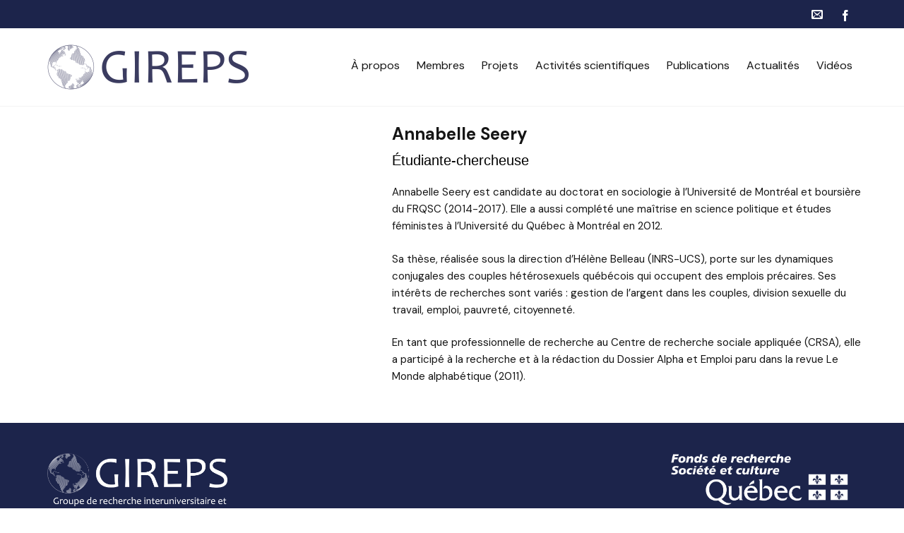

--- FILE ---
content_type: text/html; charset=UTF-8
request_url: https://www.gireps.org/team/annabelle-seery/
body_size: 10453
content:

<!DOCTYPE html>
<html lang="fr-FR">
<head>
	
	<!--  Basic Page Needs -->
	<meta charset="UTF-8" />
	<title>Annabelle Seery  GIREPS - Groupe Interuniversitaire et Interdisciplinaire de Recherche sur l&#039;Emploi, la Pauvreté et la Protection Sociale</title>
	<meta name="description" content="">
	<meta name="author" content="">

	<!-- Favicon -->
	
	<!-- Mobile Specific Meta -->
	<meta name="viewport" content="width=device-width, initial-scale=1, maximum-scale=1">

	<!-- CSS -->
	<link rel="stylesheet" type="text/css" media="all" href="https://www.gireps.org/wp-content/themes/charitas-child/style.css" />
		<meta name='robots' content='max-image-preview:large' />
<link rel='dns-prefetch' href='//fonts.googleapis.com' />
<link rel="alternate" type="application/rss+xml" title="GIREPS - Groupe Interuniversitaire et Interdisciplinaire de Recherche sur l&#039;Emploi, la Pauvreté et la Protection Sociale &raquo; Flux" href="https://www.gireps.org/feed/" />
<link rel="alternate" type="application/rss+xml" title="GIREPS - Groupe Interuniversitaire et Interdisciplinaire de Recherche sur l&#039;Emploi, la Pauvreté et la Protection Sociale &raquo; Flux des commentaires" href="https://www.gireps.org/comments/feed/" />
<script type="text/javascript">
/* <![CDATA[ */
window._wpemojiSettings = {"baseUrl":"https:\/\/s.w.org\/images\/core\/emoji\/14.0.0\/72x72\/","ext":".png","svgUrl":"https:\/\/s.w.org\/images\/core\/emoji\/14.0.0\/svg\/","svgExt":".svg","source":{"concatemoji":"https:\/\/www.gireps.org\/wp-includes\/js\/wp-emoji-release.min.js?ver=6.4.7"}};
/*! This file is auto-generated */
!function(i,n){var o,s,e;function c(e){try{var t={supportTests:e,timestamp:(new Date).valueOf()};sessionStorage.setItem(o,JSON.stringify(t))}catch(e){}}function p(e,t,n){e.clearRect(0,0,e.canvas.width,e.canvas.height),e.fillText(t,0,0);var t=new Uint32Array(e.getImageData(0,0,e.canvas.width,e.canvas.height).data),r=(e.clearRect(0,0,e.canvas.width,e.canvas.height),e.fillText(n,0,0),new Uint32Array(e.getImageData(0,0,e.canvas.width,e.canvas.height).data));return t.every(function(e,t){return e===r[t]})}function u(e,t,n){switch(t){case"flag":return n(e,"\ud83c\udff3\ufe0f\u200d\u26a7\ufe0f","\ud83c\udff3\ufe0f\u200b\u26a7\ufe0f")?!1:!n(e,"\ud83c\uddfa\ud83c\uddf3","\ud83c\uddfa\u200b\ud83c\uddf3")&&!n(e,"\ud83c\udff4\udb40\udc67\udb40\udc62\udb40\udc65\udb40\udc6e\udb40\udc67\udb40\udc7f","\ud83c\udff4\u200b\udb40\udc67\u200b\udb40\udc62\u200b\udb40\udc65\u200b\udb40\udc6e\u200b\udb40\udc67\u200b\udb40\udc7f");case"emoji":return!n(e,"\ud83e\udef1\ud83c\udffb\u200d\ud83e\udef2\ud83c\udfff","\ud83e\udef1\ud83c\udffb\u200b\ud83e\udef2\ud83c\udfff")}return!1}function f(e,t,n){var r="undefined"!=typeof WorkerGlobalScope&&self instanceof WorkerGlobalScope?new OffscreenCanvas(300,150):i.createElement("canvas"),a=r.getContext("2d",{willReadFrequently:!0}),o=(a.textBaseline="top",a.font="600 32px Arial",{});return e.forEach(function(e){o[e]=t(a,e,n)}),o}function t(e){var t=i.createElement("script");t.src=e,t.defer=!0,i.head.appendChild(t)}"undefined"!=typeof Promise&&(o="wpEmojiSettingsSupports",s=["flag","emoji"],n.supports={everything:!0,everythingExceptFlag:!0},e=new Promise(function(e){i.addEventListener("DOMContentLoaded",e,{once:!0})}),new Promise(function(t){var n=function(){try{var e=JSON.parse(sessionStorage.getItem(o));if("object"==typeof e&&"number"==typeof e.timestamp&&(new Date).valueOf()<e.timestamp+604800&&"object"==typeof e.supportTests)return e.supportTests}catch(e){}return null}();if(!n){if("undefined"!=typeof Worker&&"undefined"!=typeof OffscreenCanvas&&"undefined"!=typeof URL&&URL.createObjectURL&&"undefined"!=typeof Blob)try{var e="postMessage("+f.toString()+"("+[JSON.stringify(s),u.toString(),p.toString()].join(",")+"));",r=new Blob([e],{type:"text/javascript"}),a=new Worker(URL.createObjectURL(r),{name:"wpTestEmojiSupports"});return void(a.onmessage=function(e){c(n=e.data),a.terminate(),t(n)})}catch(e){}c(n=f(s,u,p))}t(n)}).then(function(e){for(var t in e)n.supports[t]=e[t],n.supports.everything=n.supports.everything&&n.supports[t],"flag"!==t&&(n.supports.everythingExceptFlag=n.supports.everythingExceptFlag&&n.supports[t]);n.supports.everythingExceptFlag=n.supports.everythingExceptFlag&&!n.supports.flag,n.DOMReady=!1,n.readyCallback=function(){n.DOMReady=!0}}).then(function(){return e}).then(function(){var e;n.supports.everything||(n.readyCallback(),(e=n.source||{}).concatemoji?t(e.concatemoji):e.wpemoji&&e.twemoji&&(t(e.twemoji),t(e.wpemoji)))}))}((window,document),window._wpemojiSettings);
/* ]]> */
</script>
<style id='wp-emoji-styles-inline-css' type='text/css'>

	img.wp-smiley, img.emoji {
		display: inline !important;
		border: none !important;
		box-shadow: none !important;
		height: 1em !important;
		width: 1em !important;
		margin: 0 0.07em !important;
		vertical-align: -0.1em !important;
		background: none !important;
		padding: 0 !important;
	}
</style>
<link rel='stylesheet' id='wp-block-library-css' href='https://www.gireps.org/wp-includes/css/dist/block-library/style.min.css?ver=6.4.7' type='text/css' media='all' />
<style id='classic-theme-styles-inline-css' type='text/css'>
/*! This file is auto-generated */
.wp-block-button__link{color:#fff;background-color:#32373c;border-radius:9999px;box-shadow:none;text-decoration:none;padding:calc(.667em + 2px) calc(1.333em + 2px);font-size:1.125em}.wp-block-file__button{background:#32373c;color:#fff;text-decoration:none}
</style>
<style id='global-styles-inline-css' type='text/css'>
body{--wp--preset--color--black: #000000;--wp--preset--color--cyan-bluish-gray: #abb8c3;--wp--preset--color--white: #ffffff;--wp--preset--color--pale-pink: #f78da7;--wp--preset--color--vivid-red: #cf2e2e;--wp--preset--color--luminous-vivid-orange: #ff6900;--wp--preset--color--luminous-vivid-amber: #fcb900;--wp--preset--color--light-green-cyan: #7bdcb5;--wp--preset--color--vivid-green-cyan: #00d084;--wp--preset--color--pale-cyan-blue: #8ed1fc;--wp--preset--color--vivid-cyan-blue: #0693e3;--wp--preset--color--vivid-purple: #9b51e0;--wp--preset--gradient--vivid-cyan-blue-to-vivid-purple: linear-gradient(135deg,rgba(6,147,227,1) 0%,rgb(155,81,224) 100%);--wp--preset--gradient--light-green-cyan-to-vivid-green-cyan: linear-gradient(135deg,rgb(122,220,180) 0%,rgb(0,208,130) 100%);--wp--preset--gradient--luminous-vivid-amber-to-luminous-vivid-orange: linear-gradient(135deg,rgba(252,185,0,1) 0%,rgba(255,105,0,1) 100%);--wp--preset--gradient--luminous-vivid-orange-to-vivid-red: linear-gradient(135deg,rgba(255,105,0,1) 0%,rgb(207,46,46) 100%);--wp--preset--gradient--very-light-gray-to-cyan-bluish-gray: linear-gradient(135deg,rgb(238,238,238) 0%,rgb(169,184,195) 100%);--wp--preset--gradient--cool-to-warm-spectrum: linear-gradient(135deg,rgb(74,234,220) 0%,rgb(151,120,209) 20%,rgb(207,42,186) 40%,rgb(238,44,130) 60%,rgb(251,105,98) 80%,rgb(254,248,76) 100%);--wp--preset--gradient--blush-light-purple: linear-gradient(135deg,rgb(255,206,236) 0%,rgb(152,150,240) 100%);--wp--preset--gradient--blush-bordeaux: linear-gradient(135deg,rgb(254,205,165) 0%,rgb(254,45,45) 50%,rgb(107,0,62) 100%);--wp--preset--gradient--luminous-dusk: linear-gradient(135deg,rgb(255,203,112) 0%,rgb(199,81,192) 50%,rgb(65,88,208) 100%);--wp--preset--gradient--pale-ocean: linear-gradient(135deg,rgb(255,245,203) 0%,rgb(182,227,212) 50%,rgb(51,167,181) 100%);--wp--preset--gradient--electric-grass: linear-gradient(135deg,rgb(202,248,128) 0%,rgb(113,206,126) 100%);--wp--preset--gradient--midnight: linear-gradient(135deg,rgb(2,3,129) 0%,rgb(40,116,252) 100%);--wp--preset--font-size--small: 13px;--wp--preset--font-size--medium: 20px;--wp--preset--font-size--large: 36px;--wp--preset--font-size--x-large: 42px;--wp--preset--spacing--20: 0.44rem;--wp--preset--spacing--30: 0.67rem;--wp--preset--spacing--40: 1rem;--wp--preset--spacing--50: 1.5rem;--wp--preset--spacing--60: 2.25rem;--wp--preset--spacing--70: 3.38rem;--wp--preset--spacing--80: 5.06rem;--wp--preset--shadow--natural: 6px 6px 9px rgba(0, 0, 0, 0.2);--wp--preset--shadow--deep: 12px 12px 50px rgba(0, 0, 0, 0.4);--wp--preset--shadow--sharp: 6px 6px 0px rgba(0, 0, 0, 0.2);--wp--preset--shadow--outlined: 6px 6px 0px -3px rgba(255, 255, 255, 1), 6px 6px rgba(0, 0, 0, 1);--wp--preset--shadow--crisp: 6px 6px 0px rgba(0, 0, 0, 1);}:where(.is-layout-flex){gap: 0.5em;}:where(.is-layout-grid){gap: 0.5em;}body .is-layout-flow > .alignleft{float: left;margin-inline-start: 0;margin-inline-end: 2em;}body .is-layout-flow > .alignright{float: right;margin-inline-start: 2em;margin-inline-end: 0;}body .is-layout-flow > .aligncenter{margin-left: auto !important;margin-right: auto !important;}body .is-layout-constrained > .alignleft{float: left;margin-inline-start: 0;margin-inline-end: 2em;}body .is-layout-constrained > .alignright{float: right;margin-inline-start: 2em;margin-inline-end: 0;}body .is-layout-constrained > .aligncenter{margin-left: auto !important;margin-right: auto !important;}body .is-layout-constrained > :where(:not(.alignleft):not(.alignright):not(.alignfull)){max-width: var(--wp--style--global--content-size);margin-left: auto !important;margin-right: auto !important;}body .is-layout-constrained > .alignwide{max-width: var(--wp--style--global--wide-size);}body .is-layout-flex{display: flex;}body .is-layout-flex{flex-wrap: wrap;align-items: center;}body .is-layout-flex > *{margin: 0;}body .is-layout-grid{display: grid;}body .is-layout-grid > *{margin: 0;}:where(.wp-block-columns.is-layout-flex){gap: 2em;}:where(.wp-block-columns.is-layout-grid){gap: 2em;}:where(.wp-block-post-template.is-layout-flex){gap: 1.25em;}:where(.wp-block-post-template.is-layout-grid){gap: 1.25em;}.has-black-color{color: var(--wp--preset--color--black) !important;}.has-cyan-bluish-gray-color{color: var(--wp--preset--color--cyan-bluish-gray) !important;}.has-white-color{color: var(--wp--preset--color--white) !important;}.has-pale-pink-color{color: var(--wp--preset--color--pale-pink) !important;}.has-vivid-red-color{color: var(--wp--preset--color--vivid-red) !important;}.has-luminous-vivid-orange-color{color: var(--wp--preset--color--luminous-vivid-orange) !important;}.has-luminous-vivid-amber-color{color: var(--wp--preset--color--luminous-vivid-amber) !important;}.has-light-green-cyan-color{color: var(--wp--preset--color--light-green-cyan) !important;}.has-vivid-green-cyan-color{color: var(--wp--preset--color--vivid-green-cyan) !important;}.has-pale-cyan-blue-color{color: var(--wp--preset--color--pale-cyan-blue) !important;}.has-vivid-cyan-blue-color{color: var(--wp--preset--color--vivid-cyan-blue) !important;}.has-vivid-purple-color{color: var(--wp--preset--color--vivid-purple) !important;}.has-black-background-color{background-color: var(--wp--preset--color--black) !important;}.has-cyan-bluish-gray-background-color{background-color: var(--wp--preset--color--cyan-bluish-gray) !important;}.has-white-background-color{background-color: var(--wp--preset--color--white) !important;}.has-pale-pink-background-color{background-color: var(--wp--preset--color--pale-pink) !important;}.has-vivid-red-background-color{background-color: var(--wp--preset--color--vivid-red) !important;}.has-luminous-vivid-orange-background-color{background-color: var(--wp--preset--color--luminous-vivid-orange) !important;}.has-luminous-vivid-amber-background-color{background-color: var(--wp--preset--color--luminous-vivid-amber) !important;}.has-light-green-cyan-background-color{background-color: var(--wp--preset--color--light-green-cyan) !important;}.has-vivid-green-cyan-background-color{background-color: var(--wp--preset--color--vivid-green-cyan) !important;}.has-pale-cyan-blue-background-color{background-color: var(--wp--preset--color--pale-cyan-blue) !important;}.has-vivid-cyan-blue-background-color{background-color: var(--wp--preset--color--vivid-cyan-blue) !important;}.has-vivid-purple-background-color{background-color: var(--wp--preset--color--vivid-purple) !important;}.has-black-border-color{border-color: var(--wp--preset--color--black) !important;}.has-cyan-bluish-gray-border-color{border-color: var(--wp--preset--color--cyan-bluish-gray) !important;}.has-white-border-color{border-color: var(--wp--preset--color--white) !important;}.has-pale-pink-border-color{border-color: var(--wp--preset--color--pale-pink) !important;}.has-vivid-red-border-color{border-color: var(--wp--preset--color--vivid-red) !important;}.has-luminous-vivid-orange-border-color{border-color: var(--wp--preset--color--luminous-vivid-orange) !important;}.has-luminous-vivid-amber-border-color{border-color: var(--wp--preset--color--luminous-vivid-amber) !important;}.has-light-green-cyan-border-color{border-color: var(--wp--preset--color--light-green-cyan) !important;}.has-vivid-green-cyan-border-color{border-color: var(--wp--preset--color--vivid-green-cyan) !important;}.has-pale-cyan-blue-border-color{border-color: var(--wp--preset--color--pale-cyan-blue) !important;}.has-vivid-cyan-blue-border-color{border-color: var(--wp--preset--color--vivid-cyan-blue) !important;}.has-vivid-purple-border-color{border-color: var(--wp--preset--color--vivid-purple) !important;}.has-vivid-cyan-blue-to-vivid-purple-gradient-background{background: var(--wp--preset--gradient--vivid-cyan-blue-to-vivid-purple) !important;}.has-light-green-cyan-to-vivid-green-cyan-gradient-background{background: var(--wp--preset--gradient--light-green-cyan-to-vivid-green-cyan) !important;}.has-luminous-vivid-amber-to-luminous-vivid-orange-gradient-background{background: var(--wp--preset--gradient--luminous-vivid-amber-to-luminous-vivid-orange) !important;}.has-luminous-vivid-orange-to-vivid-red-gradient-background{background: var(--wp--preset--gradient--luminous-vivid-orange-to-vivid-red) !important;}.has-very-light-gray-to-cyan-bluish-gray-gradient-background{background: var(--wp--preset--gradient--very-light-gray-to-cyan-bluish-gray) !important;}.has-cool-to-warm-spectrum-gradient-background{background: var(--wp--preset--gradient--cool-to-warm-spectrum) !important;}.has-blush-light-purple-gradient-background{background: var(--wp--preset--gradient--blush-light-purple) !important;}.has-blush-bordeaux-gradient-background{background: var(--wp--preset--gradient--blush-bordeaux) !important;}.has-luminous-dusk-gradient-background{background: var(--wp--preset--gradient--luminous-dusk) !important;}.has-pale-ocean-gradient-background{background: var(--wp--preset--gradient--pale-ocean) !important;}.has-electric-grass-gradient-background{background: var(--wp--preset--gradient--electric-grass) !important;}.has-midnight-gradient-background{background: var(--wp--preset--gradient--midnight) !important;}.has-small-font-size{font-size: var(--wp--preset--font-size--small) !important;}.has-medium-font-size{font-size: var(--wp--preset--font-size--medium) !important;}.has-large-font-size{font-size: var(--wp--preset--font-size--large) !important;}.has-x-large-font-size{font-size: var(--wp--preset--font-size--x-large) !important;}
.wp-block-navigation a:where(:not(.wp-element-button)){color: inherit;}
:where(.wp-block-post-template.is-layout-flex){gap: 1.25em;}:where(.wp-block-post-template.is-layout-grid){gap: 1.25em;}
:where(.wp-block-columns.is-layout-flex){gap: 2em;}:where(.wp-block-columns.is-layout-grid){gap: 2em;}
.wp-block-pullquote{font-size: 1.5em;line-height: 1.6;}
</style>
<link rel='stylesheet' id='searchandfilter-css' href='https://www.gireps.org/wp-content/plugins/search-filter/style.css?ver=1' type='text/css' media='all' />
<link rel='stylesheet' id='wpos-slick-style-css' href='https://www.gireps.org/wp-content/plugins/wp-responsive-recent-post-slider/assets/css/slick.css?ver=3.7.1' type='text/css' media='all' />
<link rel='stylesheet' id='wppsac-public-style-css' href='https://www.gireps.org/wp-content/plugins/wp-responsive-recent-post-slider/assets/css/recent-post-style.css?ver=3.7.1' type='text/css' media='all' />
<link rel='stylesheet' id=' add_google_fonts -css' href='https://fonts.googleapis.com/css2?family=DM+Sans%3Awght%40400%3B700&#038;display=swap&#038;ver=6.4.7' type='text/css' media='all' />
<link rel='stylesheet' id='fonts-css' href='https://www.gireps.org/wp-content/themes/charitas-wpl/css/customicons/style.css?ver=6.4.7' type='text/css' media='all' />
<link rel='stylesheet' id='flexslider-css' href='https://www.gireps.org/wp-content/themes/charitas-wpl/css/flexslider.css?ver=6.4.7' type='text/css' media='all' />
<link rel='stylesheet' id='grid-css' href='https://www.gireps.org/wp-content/themes/charitas-wpl/css/grid.css?ver=6.4.7' type='text/css' media='all' />
<link rel='stylesheet' id='meanmenu-css' href='https://www.gireps.org/wp-content/themes/charitas-wpl/css/meanmenu.css?ver=6.4.7' type='text/css' media='all' />
<link rel='stylesheet' id='keyframes-css' href='https://www.gireps.org/wp-content/themes/charitas-wpl/css/keyframes.css?ver=6.4.7' type='text/css' media='all' />
<link rel='stylesheet' id='rt-team-css-css' href='https://www.gireps.org/wp-content/plugins/tlp-team/assets/css/tlpteam.css?ver=5.0.11' type='text/css' media='all' />
<link rel='stylesheet' id='tlp-fontawsome-css' href='https://www.gireps.org/wp-content/plugins/tlp-team/assets/vendor/font-awesome/css/all.min.css?ver=5.0.11' type='text/css' media='all' />
<link rel='stylesheet' id='tlp-swiper-css' href='https://www.gireps.org/wp-content/plugins/tlp-team/assets/vendor/swiper/swiper.min.css?ver=5.0.11' type='text/css' media='all' />
<link rel='stylesheet' id='wpr-text-animations-css-css' href='https://www.gireps.org/wp-content/plugins/royal-elementor-addons/assets/css/lib/animations/text-animations.min.css?ver=1.7.1045' type='text/css' media='all' />
<link rel='stylesheet' id='wpr-addons-css-css' href='https://www.gireps.org/wp-content/plugins/royal-elementor-addons/assets/css/frontend.min.css?ver=1.7.1045' type='text/css' media='all' />
<link rel='stylesheet' id='font-awesome-5-all-css' href='https://www.gireps.org/wp-content/plugins/elementor/assets/lib/font-awesome/css/all.min.css?ver=1.7.1045' type='text/css' media='all' />
<script type="text/javascript" data-cfasync="false" src="https://www.gireps.org/wp-includes/js/jquery/jquery.min.js?ver=3.7.1" id="jquery-core-js"></script>
<script type="text/javascript" data-cfasync="false" src="https://www.gireps.org/wp-includes/js/jquery/jquery-migrate.min.js?ver=3.4.1" id="jquery-migrate-js"></script>
<link rel="https://api.w.org/" href="https://www.gireps.org/wp-json/" /><link rel="alternate" type="application/json" href="https://www.gireps.org/wp-json/wp/v2/team/2454" /><link rel="EditURI" type="application/rsd+xml" title="RSD" href="https://www.gireps.org/xmlrpc.php?rsd" />
<meta name="generator" content="WordPress 6.4.7" />
<link rel="canonical" href="https://www.gireps.org/team/annabelle-seery/" />
<link rel='shortlink' href='https://www.gireps.org/?p=2454' />
<link rel="alternate" type="application/json+oembed" href="https://www.gireps.org/wp-json/oembed/1.0/embed?url=https%3A%2F%2Fwww.gireps.org%2Fteam%2Fannabelle-seery%2F" />
<link rel="alternate" type="text/xml+oembed" href="https://www.gireps.org/wp-json/oembed/1.0/embed?url=https%3A%2F%2Fwww.gireps.org%2Fteam%2Fannabelle-seery%2F&#038;format=xml" />

<meta property='og:title' content='Annabelle Seery' />
<meta property='og:site_name' content='GIREPS - Groupe Interuniversitaire et Interdisciplinaire de Recherche sur l&#039;Emploi, la Pauvreté et la Protection Sociale' />
<meta property='og:url' content='https://www.gireps.org/team/annabelle-seery/' />
<meta property='og:type' content='article' />				<style>
			a, a:visited { color: #1c244b;}

			a:focus, a:active, a:hover { color: #1c244b; }

			.teaser-page-list, #footer-widget-area, .short-content .buttons, .buttons-download, .event-info, .teaser-page-404, .announce-body, .teaser-page, .tagcloud a, .widget ul li:hover, #searchform #searchsubmit, .nav-next a:hover, .nav-previous a:hover, .progress-percent, .progress-money, .progress-percent .arrow, .progress-money .arrow, .donate_now_bt, .toggle-content-donation, .widget-title .viewall a:hover, .flexslider-news .flex-button-red a:hover, .entry-header-comments .reply a:hover, .share-buttons, #flexslider-gallery-carousel, .menu-language-menu-container ul li a:hover, .menu-language-menu-container ul .current a, ul.nav-menu ul a:hover, .nav-menu ul ul a:hover, #toolbar .tb-list .search-items, #toolbar .tb-list .search a:hover, #toolbar .tb-list .search:hover { background:  #1c244b;}

			h1,h2,h3,h4,h5,h6, .candidate .name, figure:hover .mask-square, .nav-menu .current_page_item > a, .nav-menu .current_page_ancestor > a, .nav-menu .current-menu-item > a, .nav-menu .current-menu-ancestor > a {color:  #1c244b;}

			.tagcloud a:hover {color: #1c244b!important;}

			.nav-next a:hover, .nav-previous a:hover, .toggle-content-donation, .widget-title .viewall a:hover, .flexslider-news .flex-button-red a, .entry-header-comments .reply a:hover {border: 1px solid #1c244b!important;}

			.flex-active {border-top: 3px solid #1c244b;}

			.flex-content .flex-button a:hover {background:#1c244b; }

			.latestnews-body .flex-direction-nav a {background-color: #1c244b;}

			.entry-content blockquote {border-left: 3px solid #1c244b;}
			#toolbar, .site-info, #flexslider-gallery-carousel .flex-active-slide, .mean-container .mean-bar, .social-widget-margin a, .social-widget-margin a:visited  {	background: #1c244b; }
			.flickr-widget-body a:hover {border: 1px solid #1c244b;;}
		</style>
	<style>.footer-button a.radius { 
    color: #fff;
    border: 1px solid #fff;
    padding: 6px 12px;
    text-transform: uppercase;
    text-decoration: none;
}

.footer-button a.radius i { 
 padding-left: 8px;
}

.footer-button a.radius:hover { 
    color: #000;
    border: 1px solid #000;
}</style><meta name="generator" content="Elementor 3.27.7; features: additional_custom_breakpoints; settings: css_print_method-external, google_font-enabled, font_display-auto">
			<style>
				.e-con.e-parent:nth-of-type(n+4):not(.e-lazyloaded):not(.e-no-lazyload),
				.e-con.e-parent:nth-of-type(n+4):not(.e-lazyloaded):not(.e-no-lazyload) * {
					background-image: none !important;
				}
				@media screen and (max-height: 1024px) {
					.e-con.e-parent:nth-of-type(n+3):not(.e-lazyloaded):not(.e-no-lazyload),
					.e-con.e-parent:nth-of-type(n+3):not(.e-lazyloaded):not(.e-no-lazyload) * {
						background-image: none !important;
					}
				}
				@media screen and (max-height: 640px) {
					.e-con.e-parent:nth-of-type(n+2):not(.e-lazyloaded):not(.e-no-lazyload),
					.e-con.e-parent:nth-of-type(n+2):not(.e-lazyloaded):not(.e-no-lazyload) * {
						background-image: none !important;
					}
				}
			</style>
			<link rel="icon" href="https://www.gireps.org/wp-content/uploads/2014/07/cropped-logo-crop-32x32.png" sizes="32x32" />
<link rel="icon" href="https://www.gireps.org/wp-content/uploads/2014/07/cropped-logo-crop-192x192.png" sizes="192x192" />
<link rel="apple-touch-icon" href="https://www.gireps.org/wp-content/uploads/2014/07/cropped-logo-crop-180x180.png" />
<meta name="msapplication-TileImage" content="https://www.gireps.org/wp-content/uploads/2014/07/cropped-logo-crop-270x270.png" />
		<style type="text/css" id="wp-custom-css">
			/**GENERAL**/

/*font*/
h1, h2, h3, h4, p, a.buttons, .nav-menu li a, aside ul a{
	font-family: 'DM Sans', sans-serif;
	color: #151515;
}

h1, h2, h3, h4{text-decoration: none;
    text-transform: none;
    font-style: normal;
    line-height: 1.2;
	letter-spacing: 0;
	font-weight:700;
}



/**HEADER**/
.nav-menu li a {
    text-transform: none;
}

/**FOOTER**/

#colophon {
    background:none;
}

#footer-widget-area{
	background-color: #1C244B;
}

aside.widget {
    margin-bottom: 8px;
}

.footer-email a{
	color:white;
	text-decoration:none;
}

.site-info {
    background-color: #151515 !important;
padding-bottom:10px
}

/**HOMEPAGE**/

/**sliders Publications&Actualités**/
.wppsac-wrap .wppsac-post-image {
    display: none;
}
.wppsac-post-carousel.design-1 .wppsac-carousel-slides {
    padding: 0 10px;
}

.wppsac-post-carousel.design-1 a.wppsac-readmorebtn:hover {
    color: #fff;
    background: #1C244B;
}

wppsac-post-carousel.design-1 .wppsac-post-title a {
    color: #333;
}

.wppsac-post-carousel .slick-dots li button {
    background: #c4c4c4 !important;
border:none;
		width:12px!important;
height:12px!important;
}

.wppsac-post-slider .slick-dots li.slick-active button, .wppsac-post-carousel .slick-dots li.slick-active button {
    background: #1C244B !important;
}

/**PAGE TITLE**/

.page-title {
	border:none;
	color: #1C244B;
	font-size:32px;
    -webkit-animation-name: none;
    -moz-animation-name: none;
    -o-animation-name: fadeInDown;
    animation-name: fadeInDown;
    animation-delay: 0s;
    -moz-animation-delay: 0s;
    -webkit-animation-delay: 0s;

    -moz-animation-duration: 0s;
    -ms-animation-duration: 0s;
    -o-animation-duration: 0s;
    animation-duration: 0s;
}

.teaser-page-list {
    min-height: inherit;
	background-color: #f7f6f5;
	
}


/**PUBLICATIONS PAGE**/

/*Titre*/


/*Infos article*/
.entry-meta {
    border-top: none;
    border-bottom: none;
}

.entry-meta .buttons.time, .short-content .entry-header, .entry-meta .buttons.author, .entry-meta .buttons.facebook  {
    background: none;
   
}

a.buttons.fright{
	font-weight:bold;
	text-transform:inherit;
	
}

.entry-meta .buttons.time i {
    color: #423e98;
}

article.list {
    padding: 20px !important;
    background-color: #f7f6f5;
}


.entry-meta .buttons.time:hover, .entry-meta .buttons.author:hover {
    background: none;
    color: #151515;
}

 .entry-meta .buttons.time:hover i, .entry-meta .buttons.author:hover i, .entry-meta .buttons.facebook:hover {
    background: none;
    color: #1c244b;
}

  .entry-meta i {
	color: #1c244b !important;
}

.type-post span{
	 font-family: 'DM Sans', sans-serif;
}
article.wpr-grid-item {
    padding: 20 !important;
}


/*author name*/
.author-i{
	display:none;
}

/** SEARCH FILTER **/
#block-28 p{
    margin-bottom: 0;
    font-size: 15px;
}
}
.searchandfilter{
		background-color: #f7f6f5 !important;
padding:10px;
}
.searchandfilter [type="submit"] {
	background-color: #1C244B;
	color:#ffffff;
	border-style: none;
	padding: 10px 20px;
		 font-family: 'DM Sans', sans-serif;
margin-top:10px;
	
}

.widget ul li {
    background: none;
    padding: 5px;
    margin: 0px;
}

.widget ul li:before {
    display:none;
}

.widget ul li:hover {
   background-color: rgba(255, 0, 0, 0.0); !important;
	
}
.widget ul li:hover a {
    color: #151515 !important;
}

.searchandfilter select, .searchandfilter input[type=text]{border-radius: 0 !important ;
	min-height: 36px !important;
	width:200px;
}

.searchandfilter #ofjpl_publications_category{
	
}
.searchandfilter h4 {
	font-size: 16px !important;
	margin-bottom : 8px !important;
}

.widget ul li:hover {
    color: inherit;
    -webkit-animation-name: none;
    -moz-animation-name: nonenone;
    -o-animation-name: nonenonenone;
    animation-name: none;
    -webkit-animation-duration: 0;
    -moz-animation-duration: 0;
    -ms-animation-duration: 0;
    -o-animation-duration: 0;
    animation-duration: 0;
}

/* MEMBRES */
.team-name a {
    color: #1C244B !important;
}		</style>
		<style id="wpr_lightbox_styles">
				.lg-backdrop {
					background-color: rgba(0,0,0,0.6) !important;
				}
				.lg-toolbar,
				.lg-dropdown {
					background-color: rgba(0,0,0,0.8) !important;
				}
				.lg-dropdown:after {
					border-bottom-color: rgba(0,0,0,0.8) !important;
				}
				.lg-sub-html {
					background-color: rgba(0,0,0,0.8) !important;
				}
				.lg-thumb-outer,
				.lg-progress-bar {
					background-color: #444444 !important;
				}
				.lg-progress {
					background-color: #a90707 !important;
				}
				.lg-icon {
					color: #efefef !important;
					font-size: 20px !important;
				}
				.lg-icon.lg-toogle-thumb {
					font-size: 24px !important;
				}
				.lg-icon:hover,
				.lg-dropdown-text:hover {
					color: #ffffff !important;
				}
				.lg-sub-html,
				.lg-dropdown-text {
					color: #efefef !important;
					font-size: 14px !important;
				}
				#lg-counter {
					color: #efefef !important;
					font-size: 14px !important;
				}
				.lg-prev,
				.lg-next {
					font-size: 35px !important;
				}

				/* Defaults */
				.lg-icon {
				background-color: transparent !important;
				}

				#lg-counter {
				opacity: 0.9;
				}

				.lg-thumb-outer {
				padding: 0 10px;
				}

				.lg-thumb-item {
				border-radius: 0 !important;
				border: none !important;
				opacity: 0.5;
				}

				.lg-thumb-item.active {
					opacity: 1;
				}
	         </style></head>
<body class="team-template-default single single-team postid-2454 wp-custom-logo elementor-default elementor-kit-1982">
	<div id="page">

		<!-- Toolbar -->
		<div id="toolbar">
			<div class="container_16">

				<div class="grid_16">
					
					
						 


					<ul class="tb-list">
						
												
						
													<li class="contact"><a href="mailto:gireps.coordo@gmail.com"><i class="icon-envelope"></i></a></li>
												
						
																															<li class="share-item-icon-facebook mt"><a target="_blank" title="Facebook" href="https://www.facebook.com/GIREPS/"><i class="icon-facebook"></i></a></li>
															
						
						
						
					</ul>
					<div class="clear"></div>
				</div>
			</div>
			<div class="clear"></div>
		</div>
		<!-- /#toolbar -->

		<header id="branding" class="site-header" role="banner">
			<div id="sticky_navigation">
				<div class="container_16">
					<hgroup class="fleft grid_5">
							<h1 id="site-title">
								<a href="https://www.gireps.org/" title="GIREPS &#8211; Groupe Interuniversitaire et Interdisciplinaire de Recherche sur l&#039;Emploi, la Pauvreté et la Protection Sociale - " rel="home">
																<img src="https://www.gireps.org/wp-content/uploads/2014/07/logo_RECTANGLE9199-Custom-1.png">
															</a></h1>
								<h2 id="site-description"></h2>
					</hgroup>

					<nav role="navigation" class="site-navigation main-navigation grid_11" id="site-navigation">
						<div class="menu-menu-header-container"><ul id="menu-menu-header" class="nav-menu"><li id="menu-item-1909" class="menu-item menu-item-type-post_type menu-item-object-page menu-item-1909"><a href="https://www.gireps.org/a-propos/">À propos</a></li>
<li id="menu-item-2324" class="menu-item menu-item-type-post_type menu-item-object-page menu-item-2324"><a href="https://www.gireps.org/nos-membres/">Membres</a></li>
<li id="menu-item-2618" class="menu-item menu-item-type-post_type menu-item-object-page menu-item-2618"><a href="https://www.gireps.org/nos-projets/">Projets</a></li>
<li id="menu-item-1774" class="menu-item menu-item-type-post_type menu-item-object-page menu-item-1774"><a href="https://www.gireps.org/activites/">Activités scientifiques</a></li>
<li id="menu-item-1775" class="menu-item menu-item-type-post_type menu-item-object-page menu-item-1775"><a href="https://www.gireps.org/publications-gireps/">Publications</a></li>
<li id="menu-item-2118" class="menu-item menu-item-type-post_type menu-item-object-page menu-item-2118"><a href="https://www.gireps.org/nouvelles/">Actualités</a></li>
<li id="menu-item-2140" class="menu-item menu-item-type-post_type menu-item-object-page menu-item-2140"><a href="https://www.gireps.org/videos/">Vidéos</a></li>
</ul></div>					</nav>
					
					<!-- Mobile navigation -->
					
					<div class="grid_16 mob-nav"></div>

					<!-- .site-navigation .main-navigation -->
					<div class="clear"></div>
				</div>
			</div>
		</header>
		<!-- #masthead .site-header -->	<div class="rt-team-container tlp-single-container rt-container-fluid" data-layout="carousel1">
		<div class="rt-row">
			<article id="post-2454" class="tlp-single-detail post-2454 team type-team status-publish hentry team_designation-etudiante-chercheuse team_department-alumni">
				<div class="rt-col-sm-5 rt-col-xs-12  tlp-member-feature-img">
					<div  class="rt-content-loader ttp-pre-loader">
												<div class="rt-loading-overlay"></div>
						<div class="rt-loading rt-ball-clip-rotate"><div></div></div>
					</div>
				</div>

				<div class="rt-col-sm-7 rt-col-xs-12  tlp-member-description-container">
					<h2 class='tlp-member-title'>Annabelle Seery</h2><div class="tlp-position">Étudiante-chercheuse</div><div class='tlp-short-bio'><p>Annabelle Seery est candidate au doctorat en sociologie à l’Université de Montréal et boursière du FRQSC (2014-2017). Elle a aussi complété une maîtrise en science politique et études féministes à l’Université du Québec à Montréal en 2012.</p>
<p>Sa thèse, réalisée sous la direction d’Hélène Belleau (INRS-UCS), porte sur les dynamiques conjugales des couples hétérosexuels québécois qui occupent des emplois précaires. Ses intérêts de recherches sont variés : gestion de l’argent dans les couples, division sexuelle du travail, emploi, pauvreté, citoyenneté.</p>
<p>En tant que professionnelle de recherche au Centre de recherche sociale appliquée (CRSA), elle a participé à la recherche et à la rédaction du Dossier Alpha et Emploi paru dans la revue Le Monde alphabétique (2011).</p>
</div><div class='tlp-team'></div>				</div>
			</article>
		</div>
			</div>
		
	<div id="footer-widget-area">
		
	<!-- Footer -->
		<footer id="colophon" class="site-footer" role="contentinfo">
			
			<div id="tertiary" class="sidebar-container" role="complementary">
									<div class="container_16">
						
											
							<!-- First Widget Area -->
							<div class="grid_4">
								<aside id="block-39" class="widget widget_block widget_media_image">
<figure class="wp-block-image size-large is-resized"><a href="https://www.gireps.org/wp-content/uploads/2024/02/logo_RECTANGLE_TEXTE_endessous_BLANC9196.png"><img fetchpriority="high" fetchpriority="high" decoding="async" width="1024" height="443" src="https://www.gireps.org/wp-content/uploads/2024/02/logo_RECTANGLE_TEXTE_endessous_BLANC9196-1024x443.png" alt="" class="wp-image-3557" style="width:259px;height:auto" srcset="https://www.gireps.org/wp-content/uploads/2024/02/logo_RECTANGLE_TEXTE_endessous_BLANC9196-1024x443.png 1024w, https://www.gireps.org/wp-content/uploads/2024/02/logo_RECTANGLE_TEXTE_endessous_BLANC9196-300x130.png 300w, https://www.gireps.org/wp-content/uploads/2024/02/logo_RECTANGLE_TEXTE_endessous_BLANC9196-768x333.png 768w, https://www.gireps.org/wp-content/uploads/2024/02/logo_RECTANGLE_TEXTE_endessous_BLANC9196-1536x665.png 1536w, https://www.gireps.org/wp-content/uploads/2024/02/logo_RECTANGLE_TEXTE_endessous_BLANC9196-2048x887.png 2048w, https://www.gireps.org/wp-content/uploads/2024/02/logo_RECTANGLE_TEXTE_endessous_BLANC9196-200x87.png 200w" sizes="(max-width: 1024px) 100vw, 1024px" /></a></figure>
</aside><aside id="block-74" class="widget widget_block">
<div style="height:10px" aria-hidden="true" class="wp-block-spacer"></div>
</aside><aside id="block-59" class="widget widget_block widget_text">
<p class="footer-email has-white-color has-text-color">   <strong>Email</strong>   <a href="mailto:gireps.coordo@gmail.com">gireps.coordo@gmail.com</a></p>
</aside>							</div>
						
											
							<!-- Second Widget Area -->
							<div class="grid_4">
								<aside id="block-11" class="widget widget_block widget_text">
<p></p>
</aside>							</div>
						
											
							<!-- Third Widget Area -->
							<div class="grid_4">
								<aside id="block-14" class="widget widget_block">
<ul class="wp-block-social-links is-layout-flex wp-block-social-links-is-layout-flex"></ul>
</aside>							</div>
						
											
							<!-- Forth Widget Area -->
							<div class="grid_4">
								<aside id="block-21" class="widget widget_block widget_media_image">
<figure class="wp-block-image size-full is-resized"><a href="http://www.gireps.org/wp-content/uploads/2014/07/logo-frqsc-renverse-1.png"><img decoding="async" width="839" height="258" src="http://www.gireps.org/wp-content/uploads/2014/07/logo-frqsc-renverse-1.png" alt="" class="wp-image-2365" style="aspect-ratio:3.230769230769231;width:258px;height:auto" srcset="https://www.gireps.org/wp-content/uploads/2014/07/logo-frqsc-renverse-1.png 839w, https://www.gireps.org/wp-content/uploads/2014/07/logo-frqsc-renverse-1-300x92.png 300w, https://www.gireps.org/wp-content/uploads/2014/07/logo-frqsc-renverse-1-768x236.png 768w, https://www.gireps.org/wp-content/uploads/2014/07/logo-frqsc-renverse-1-200x62.png 200w" sizes="(max-width: 839px) 100vw, 839px" /></a></figure>
</aside><aside id="block-23" class="widget widget_block">
<div style="height:10px" aria-hidden="true" class="wp-block-spacer"></div>
</aside><aside id="block-66" class="widget widget_block widget_text">
<p></p>
</aside><aside id="block-70" class="widget widget_block widget_text">
<p></p>
</aside><aside id="block-72" class="widget widget_block widget_text">
<p></p>
</aside><aside id="block-73" class="widget widget_block widget_text">
<p class="has-white-color has-text-color">Le GIREPS est une équipe de recherche financée par le Fonds de Recherche du Québec</p>
</aside><aside id="block-22" class="widget widget_block">
<div style="height:10px" aria-hidden="true" class="wp-block-spacer"></div>
</aside>							</div>
						
						<div class="clear"></div>
					</div>
				
			</div>

			<!-- Site Info -->
			<div class="site-info">
				<div class="container_16">
					
					<!-- CopyRight -->
					<div class="grid_8">
						<p class="copy">
							GIREPS © 2023. Tous droits réservés.						</p>
					</div>
					
					<!-- Design By -->
					<div class="grid_8">
						<!--
						<p class="designby">Designed by <a href="http://themeforest.net/item/charitas-foundation-wordpress-theme/5150694?ref=wplook" title="©" target="_blank">WPlook</a></p>
						-->
					</div>

					<div class="clear"></div>
				</div>
			</div><!-- .site-info -->
		</footer><!-- #colophon .site-footer -->

	</div>
	<!-- /#page -->

	<script>
  (function(i,s,o,g,r,a,m){i['GoogleAnalyticsObject']=r;i[r]=i[r]||function(){
  (i[r].q=i[r].q||[]).push(arguments)},i[r].l=1*new Date();a=s.createElement(o),
  m=s.getElementsByTagName(o)[0];a.async=1;a.src=g;m.parentNode.insertBefore(a,m)
  })(window,document,'script','//www.google-analytics.com/analytics.js','ga');

  ga('create', 'UA-54328489-1', 'auto');
  ga('send', 'pageview');

</script>
				<script>
				const lazyloadRunObserver = () => {
					const lazyloadBackgrounds = document.querySelectorAll( `.e-con.e-parent:not(.e-lazyloaded)` );
					const lazyloadBackgroundObserver = new IntersectionObserver( ( entries ) => {
						entries.forEach( ( entry ) => {
							if ( entry.isIntersecting ) {
								let lazyloadBackground = entry.target;
								if( lazyloadBackground ) {
									lazyloadBackground.classList.add( 'e-lazyloaded' );
								}
								lazyloadBackgroundObserver.unobserve( entry.target );
							}
						});
					}, { rootMargin: '200px 0px 200px 0px' } );
					lazyloadBackgrounds.forEach( ( lazyloadBackground ) => {
						lazyloadBackgroundObserver.observe( lazyloadBackground );
					} );
				};
				const events = [
					'DOMContentLoaded',
					'elementor/lazyload/observe',
				];
				events.forEach( ( event ) => {
					document.addEventListener( event, lazyloadRunObserver );
				} );
			</script>
			<script type="text/javascript" src="https://www.gireps.org/wp-includes/js/comment-reply.min.js?ver=6.4.7" id="comment-reply-js" async="async" data-wp-strategy="async"></script>
<script type="text/javascript" src="https://www.gireps.org/wp-content/plugins/royal-elementor-addons/assets/js/lib/particles/particles.js?ver=3.0.6" id="wpr-particles-js"></script>
<script type="text/javascript" src="https://www.gireps.org/wp-content/plugins/royal-elementor-addons/assets/js/lib/jarallax/jarallax.min.js?ver=1.12.7" id="wpr-jarallax-js"></script>
<script type="text/javascript" src="https://www.gireps.org/wp-content/plugins/royal-elementor-addons/assets/js/lib/parallax/parallax.min.js?ver=1.0" id="wpr-parallax-hover-js"></script>
<script type="text/javascript" src="https://www.gireps.org/wp-content/themes/charitas-wpl/js/base.js?ver=6.4.7" id="base-js"></script>
<script type="text/javascript" src="https://www.gireps.org/wp-content/themes/charitas-wpl/js/jquery.flexslider-min.js?ver=6.4.7" id="flexslider-js"></script>
<script type="text/javascript" src="https://www.gireps.org/wp-content/themes/charitas-wpl/js/jquery.meanmenu.js?ver=6.4.7" id="meanmenu-js"></script>
<script type="text/javascript" src="https://www.gireps.org/wp-content/themes/charitas-wpl/js/jquery.inview.js?ver=6.4.7" id="inview-js"></script>
<script type="text/javascript" src="https://www.gireps.org/wp-content/themes/charitas-wpl/js/jquery.scrollParallax.min.js?ver=6.4.7" id="scrollParallax-js"></script>
<script type="text/javascript" src="https://www.gireps.org/wp-content/themes/charitas-wpl/js/jquery.fitvids.js?ver=6.4.7" id="fitvids-js"></script>
<script type="text/javascript" src="https://www.gireps.org/wp-content/plugins/tlp-team/assets/js/rt-tooltip.js?ver=5.0.11" id="rt-tooltip-js"></script>
<script type="text/javascript" src="https://www.gireps.org/wp-content/plugins/tlp-team/assets/vendor/isotope/imagesloaded.pkgd.min.js?ver=5.0.11" id="tlp-image-load-js-js"></script>
<script type="text/javascript" src="https://www.gireps.org/wp-content/plugins/tlp-team/assets/vendor/swiper/swiper.min.js?ver=5.0.11" id="tlp-swiper-js"></script>
<script type="text/javascript" id="tlp-team-js-js-extra">
/* <![CDATA[ */
var ttp = {"ajaxurl":"https:\/\/www.gireps.org\/wp-admin\/admin-ajax.php","nonceID":"tlp_nonce","nonce":"ab25ffa53e","lan":{"of":"of"}};
/* ]]> */
</script>
<script type="text/javascript" src="https://www.gireps.org/wp-content/plugins/tlp-team/assets/js/tlpteam.js?ver=5.0.11" id="tlp-team-js-js"></script>
</body>
</html>

--- FILE ---
content_type: text/css
request_url: https://www.gireps.org/wp-content/themes/charitas-child/style.css
body_size: 607
content:
/*   
Theme Name: Charitas Child Theme
Theme URI: 
Description: Use this theme to start your Charitas Child Theme development.
Author: Victor Tihai
Author URI: http://wplook.com/
Template: charitas-wpl
Version: 1.0.0.
*/

@import url('../charitas-wpl/style.css');

#main .inner { padding: 45px 0;}

#frontpage-bigbox {
    border: 1px solid #ddd;
    padding: 14px 10px;
    -webkit-border-radius: 8px;
    -moz-border-radius: 8px;
    border-radius: 8px;
    margin-bottom: 30px;
}
#frontpage-bigbox .one-third,
#frontpage-bigbox .two-third { width: 364px; float: left; margin-right: 23px; }
#frontpage-bigbox .third { width: 364px; float: left; }
#frontpage-bigbox p.paragraph,
p.paragraph { text-align: justify;}
#frontpage-bigbox p { margin-bottom: 1em;}

.flex-control-thumbs { display: none;}

article.list.pub { border-bottom: none; padding-bottom: 0}
article.list.pub .short-content figure img { width: 125px;}
article.list.pub h2 { display: inline-block;}

article.list.pub .description.short-description { padding-top: 8px;}
article.list.pub .mask { display: none;}
article.list.pub .entry-authors { font-size: 18px;}

article.list.pub a.buttons.abstract { margin-right: 2px;}

h2.entry-authors,
h2.entry-abstract{
    display: inline;
}

article.list.vevent { border-bottom: none; padding-bottom: 0}
article.list.vevent .entry-meta { clear: both;}

article.list.post { border-bottom: none; padding-bottom: 0}
article.list.post .entry-meta { clear: both;}




--- FILE ---
content_type: text/plain
request_url: https://www.google-analytics.com/j/collect?v=1&_v=j102&a=1792252473&t=pageview&_s=1&dl=https%3A%2F%2Fwww.gireps.org%2Fteam%2Fannabelle-seery%2F&ul=en-us%40posix&dt=Annabelle%20Seery%20GIREPS%20-%20Groupe%20Interuniversitaire%20et%20Interdisciplinaire%20de%20Recherche%20sur%20l%27Emploi%2C%20la%20Pauvret%C3%A9%20et%20la%20Protection%20Sociale&sr=1280x720&vp=1280x720&_u=IEBAAEABAAAAACAAI~&jid=2017586327&gjid=892102735&cid=551823603.1768883785&tid=UA-54328489-1&_gid=1451370205.1768883785&_r=1&_slc=1&z=2010904121
body_size: -449
content:
2,cG-3PT9NPFL31